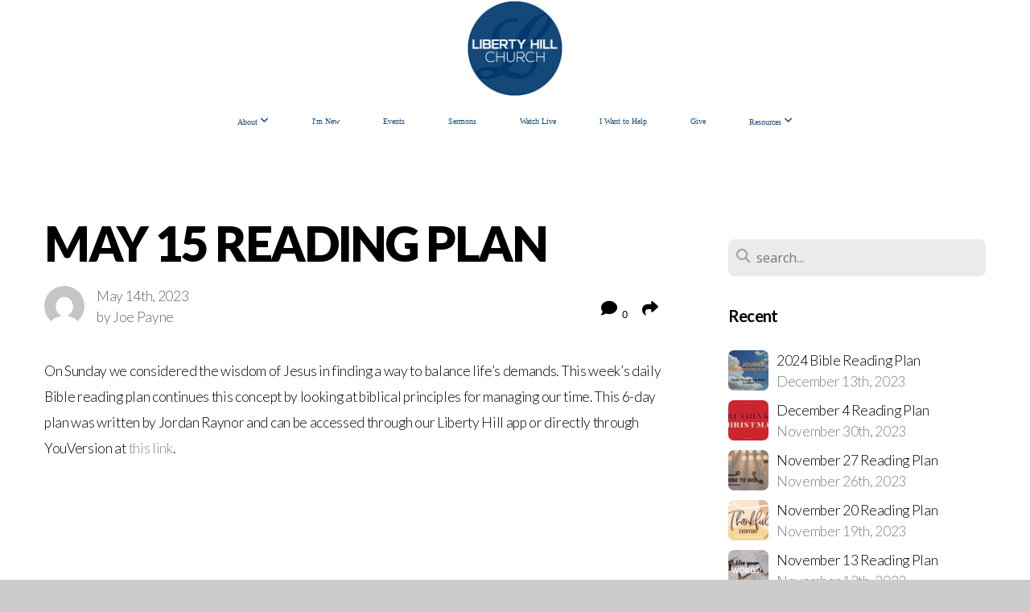

--- FILE ---
content_type: text/html; charset=UTF-8
request_url: https://libertyhill.church/blog/2023/05/14/may-15-reading-plan
body_size: 10493
content:
<!DOCTYPE html>
<html class="wf-loading">
	<head>
		<meta http-equiv="Content-Type" content="text/html; charset=utf-8" />
		<meta name="viewport" content="width=device-width, initial-scale=1.0" />
<meta name="provider" content="snappages" />
<meta http-equiv="X-UA-Compatible" content="IE=Edge"/>
    <meta name="keywords" content="church, liberty hill, dexter, southeast missouri, bloomfield, growing church, joe payne, non-denominational, general baptist" />
    <link rel="alternate" type="application/rss+xml" title="RSS" href="/blog/rss" />
        <meta name="description" content="On Sunday we considered the wisdom of Jesus in finding a way to balance life’s demands. This week’s daily Bible reading plan continues this concept by looking at biblical principles for managing our time. This 6-day plan was written by Jordan Raynor and can be accessed through our Liberty Hill app or directly through YouVersion at this link...." />
        <meta name="twitter:card" value="summary">
        <meta property="og:title" content="May 15 Reading Plan" />
        <meta property="og:type" content="article" />
        <meta property="og:url" content="http://libertyhill.church/blog/2023/05/14/may-15-reading-plan" />
        <meta property="og:image" content="http://storage2.snappages.site/89Z5GT/assets/images/11455585_720x405_2500.jpeg" />
        <meta property="og:image:secure_url" content="https://storage2.snappages.site/89Z5GT/assets/images/11455585_720x405_2500.jpeg" />
        <meta property="og:site_name" content="Liberty Hill Church" />
        <meta property="og:description" content="On Sunday we considered the wisdom of Jesus in finding a way to balance life’s demands. This week’s daily Bible reading plan continues this concept by looking at biblical principles for managing our time. This 6-day plan was written by Jordan Raynor and can be accessed through our Liberty Hill app or directly through YouVersion at this link...." />
    <link rel="shortcut icon" href="https://storage2.snappages.site/89Z5GT/assets/favicon.png">
<title>May 15 Reading Plan | Liberty Hill Church</title>
    <script defer src="https://ajax.googleapis.com/ajax/libs/jquery/2.1.3/jquery.min.js"></script>
<script>
	var wid=14757, pid=91357, ptype='blog', tid=75761, custom_fonts = "Lato:100,100italic,300,300italic,regular,italic,700,700italic,900,900italic|Open Sans:300,300italic,regular,italic,600,600italic,700,700italic,800,800italic&display=swap";var page_type="blog-post", render_url="https://site.snappages.site";</script>
<link href="https://assets2.snappages.site/global/styles/website.min.css?v=1769112211" type="text/css" rel="stylesheet" /><script defer src="https://assets2.snappages.site/global/assets/js/website.min.js?v=1769112211" type="text/javascript"></script><script src="https://s7.addthis.com/js/300/addthis_widget.js#async=1" type="text/javascript"></script>
<link class="core-style" href="https://storage2.snappages.site/89Z5GT/assets/themes/75761/style1763647078.css" type="text/css" rel="stylesheet" />
<link href="https://site.snappages.site/assets/icons/fontawesome/webfonts/fa-brands-400.woff2" rel="preload" as="font" type="font/woff2" crossorigin="anonymous"/>
<link href="https://site.snappages.site/assets/icons/fontawesome/webfonts/fa-regular-400.woff2" rel="preload" as="font" type="font/woff2" crossorigin="anonymous"/>
<link href="https://site.snappages.site/assets/icons/fontawesome/webfonts/fa-solid-900.woff2" rel="preload" as="font" type="font/woff2" crossorigin="anonymous"/>
<link href="https://site.snappages.site/assets/icons/fontawesome/css/all.min.css" rel="stylesheet"/>
<link href="https://site.snappages.site/assets/icons/fontawesome/css/all.min.css" rel="stylesheet"/>
<noscript><link href="https://site.snappages.site/assets/icons/fontawesome/css/all.min.css" rel="stylesheet" as="style"/></noscript>
<link href="https://site.snappages.site/assets/icons/fontawesome/css/v4-shims.min.css" rel="preload" as="style" onload="this.rel='stylesheet'"/>
<noscript><link href="https://site.snappages.site/assets/icons/fontawesome/css/v4-shims.min.css" rel="stylesheet" as="style"/></noscript>
<link href="https://assets2.snappages.site/global/assets/icons/pixeden/css/pe-icon-7-stroke.min.css" rel="preload" as="style" onload="this.rel='stylesheet'"/>
<noscript><link href="https://assets2.snappages.site/global/assets/icons/pixeden/css/pe-icon-7-stroke.min.css" rel="stylesheet" as="style"/></noscript>
<link href="https://assets2.snappages.site/global/assets/icons/typicons/typicons.min.css" rel="preload" as="style" onload="this.rel='stylesheet'"/>
<noscript><link href="https://assets2.snappages.site/global/assets/icons/typicons/typicons.min.css" rel="preload" as="stylesheet"/></noscript>
<link href="https://use.typekit.net/hqk1yln.css" rel="stylesheet" />

<!-- Global site tag (gtag.js) - Google Analytics -->
<script async src="https://www.googletagmanager.com/gtag/js?id=UA-132414276-1"></script>
<script>
window.dataLayer = window.dataLayer || [];
function gtag(){dataLayer.push(arguments);}
gtag('js', new Date());
gtag('config', 'UA-132414276-1');
</script>
<svg xmlns="https://www.w3.org/2000/svg" style="display:none;">
    <symbol id="sp-icon-amazon" viewBox="0 0 50 50">
        <g fill-rule="nonzero">
          <path id="Shape" d="M0.0909090909,38.8 C0.242409091,38.53335 0.484818182,38.51665 0.818181818,38.75 C8.39390909,43.58335 16.6363636,46 25.5454545,46 C31.4848182,46 37.3484545,44.78335 43.1363636,42.35 C43.2878636,42.28335 43.5075455,42.18335 43.7954545,42.05 C44.0833182,41.91665 44.2878636,41.81665 44.4090909,41.75 C44.8636364,41.55 45.2196818,41.65 45.4772727,42.05 C45.7348182,42.45 45.6515,42.81665 45.2272727,43.15 C44.6818182,43.58335 43.9848182,44.08335 43.1363636,44.65 C40.5302727,46.35 37.6211818,47.66665 34.4090909,48.6 C31.1969545,49.53335 28.0605909,50 25,50 C20.2727273,50 15.803,49.09165 11.5909091,47.275 C7.37877273,45.45835 3.60604545,42.9 0.272727273,39.6 C0.0909090909,39.43335 0,39.26665 0,39.1 C0,39 0.0302727273,38.9 0.0909090909,38.8 Z M13.7727273,24.55 C13.7727273,22.25 14.2878636,20.28335 15.3181818,18.65 C16.3484545,17.01665 17.7575455,15.78335 19.5454545,14.95 C21.1818182,14.18335 23.1969545,13.63335 25.5909091,13.3 C26.4090909,13.2 27.7424091,13.06665 29.5909091,12.9 L29.5909091,12.05 C29.5909091,9.91665 29.3787727,8.48335 28.9545455,7.75 C28.3181818,6.75 27.3181818,6.25 25.9545455,6.25 L25.5909091,6.25 C24.5909091,6.35 23.7272727,6.7 23,7.3 C22.2727273,7.9 21.803,8.73335 21.5909091,9.8 C21.4696818,10.46665 21.1666364,10.85 20.6818182,10.95 L15.4545455,10.25 C14.9393636,10.11665 14.6818182,9.81665 14.6818182,9.35 C14.6818182,9.25 14.6969545,9.13335 14.7272727,9 C15.2424091,6.03335 16.5075455,3.83335 18.5227273,2.4 C20.5378636,0.96665 22.8939091,0.16665 25.5909091,0 L26.7272727,0 C30.1818182,0 32.8787727,0.98335 34.8181818,2.95 C35.1223778,3.2848521 35.4034595,3.64418094 35.6590909,4.025 C35.9166364,4.40835 36.1211818,4.75 36.2727273,5.05 C36.4242273,5.35 36.5605909,5.78335 36.6818182,6.35 C36.803,6.91665 36.8939091,7.30835 36.9545455,7.525 C37.0151364,7.74165 37.0605909,8.20835 37.0909091,8.925 C37.1211818,9.64165 37.1363636,10.06665 37.1363636,10.2 L37.1363636,22.3 C37.1363636,23.16665 37.25,23.95835 37.4772727,24.675 C37.7045455,25.39165 37.9242273,25.90835 38.1363636,26.225 C38.3484545,26.54165 38.6969545,27.05 39.1818182,27.75 C39.3636364,28.05 39.4545455,28.31665 39.4545455,28.55 C39.4545455,28.81665 39.3333182,29.05 39.0909091,29.25 C36.5757273,31.65 35.2120909,32.95 35,33.15 C34.6363636,33.45 34.1969545,33.48335 33.6818182,33.25 C33.2575455,32.85 32.8863636,32.46665 32.5681818,32.1 C32.25,31.73335 32.0227273,31.46665 31.8863636,31.3 C31.75,31.13335 31.5302727,30.80835 31.2272727,30.325 C30.9242273,29.84165 30.7120909,29.51665 30.5909091,29.35 C28.8939091,31.38335 27.2272727,32.65 25.5909091,33.15 C24.5605909,33.48335 23.2878636,33.65 21.7727273,33.65 C19.4393636,33.65 17.5227273,32.85835 16.0227273,31.275 C14.5227273,29.69165 13.7727273,27.45 13.7727273,24.55 Z M21.5909091,23.55 C21.5909091,24.85 21.8863636,25.89165 22.4772727,26.675 C23.0681818,27.45835 23.8636364,27.85 24.8636364,27.85 C24.9545455,27.85 25.0833182,27.83335 25.25,27.8 C25.4166364,27.76665 25.5302727,27.75 25.5909091,27.75 C26.8636364,27.38335 27.8484545,26.48335 28.5454545,25.05 C28.8787727,24.41665 29.1287727,23.725 29.2954545,22.975 C29.4620909,22.225 29.553,21.61665 29.5681818,21.15 C29.5833182,20.68335 29.5909091,19.91665 29.5909091,18.85 L29.5909091,17.6 C27.8333182,17.6 26.5,17.73335 25.5909091,18 C22.9242273,18.83335 21.5909091,20.68335 21.5909091,23.55 Z M40.6818182,39.65 C40.7424091,39.51665 40.8333182,39.38335 40.9545455,39.25 C41.7120909,38.68335 42.4393636,38.3 43.1363636,38.1 C44.2878636,37.76665 45.4090909,37.58335 46.5,37.55 C46.803,37.51665 47.0909091,37.53335 47.3636364,37.6 C48.7272727,37.73335 49.5454545,37.98335 49.8181818,38.35 C49.9393636,38.55 50,38.85 50,39.25 L50,39.6 C50,40.76665 49.7120909,42.14165 49.1363636,43.725 C48.5605909,45.30835 47.7575455,46.58335 46.7272727,47.55 C46.5757273,47.68335 46.4393636,47.75 46.3181818,47.75 C46.2575455,47.75 46.1969545,47.73335 46.1363636,47.7 C45.9545455,47.6 45.9090909,47.41665 46,47.15 C47.1211818,44.25 47.6818182,42.23335 47.6818182,41.1 C47.6818182,40.73335 47.6211818,40.46665 47.5,40.3 C47.1969545,39.9 46.3484545,39.7 44.9545455,39.7 C44.4393636,39.7 43.8333182,39.73335 43.1363636,39.8 C42.3787727,39.9 41.6818182,40 41.0454545,40.1 C40.8636364,40.1 40.7424091,40.06665 40.6818182,40 C40.6211818,39.93335 40.6060455,39.86665 40.6363636,39.8 C40.6363636,39.76665 40.6515,39.71665 40.6818182,39.65 Z"/>
        </g>
    </symbol>
    <symbol id="sp-icon-roku" viewBox="0 0 50 50">
        <g>
          <path id="Combined-Shape" d="M8,0 L42,0 C46.418278,-8.11624501e-16 50,3.581722 50,8 L50,42 C50,46.418278 46.418278,50 42,50 L8,50 C3.581722,50 5.41083001e-16,46.418278 0,42 L0,8 C-5.41083001e-16,3.581722 3.581722,8.11624501e-16 8,0 Z M9.94591393,22.6758056 C9.94591393,23.9554559 8.93797503,25.0040346 7.705466,25.0040346 L6.5944023,25.0040346 L6.5944023,20.3268077 L7.705466,20.3268077 C8.93797503,20.3268077 9.94591393,21.3746529 9.94591393,22.6758056 Z M15,32 L11.1980679,26.5137477 C12.6117075,25.6540149 13.5405811,24.2489259 13.5405811,22.6758056 C13.5405811,20.0964239 11.1176341,18 8.14917631,18 L3,18 L3,31.9899135 L6.5944023,31.9899135 L6.5944023,27.3332264 L7.6834372,27.3332264 L10.9214498,32 L15,32 Z M19.4209982,23.6089545 C20.3760082,23.6089545 21.1686305,24.9005713 21.1686305,26.4995139 C21.1686305,28.098368 20.3760082,29.3917084 19.4209982,29.3917084 C18.4876486,29.3917084 17.6937241,28.0984122 17.6937241,26.4995139 C17.6937241,24.9006155 18.4876486,23.6089545 19.4209982,23.6089545 Z M24.8610089,26.4995139 C24.8610089,23.4472925 22.4211995,21 19.4209982,21 C16.4217953,21 14,23.4472925 14,26.4995139 C14,29.5540333 16.4217953,32 19.4209982,32 C22.4211995,32 24.8610089,29.5540333 24.8610089,26.4995139 Z M33.154894,21.2236663 L29.0835675,25.3681007 L29.0835675,21.2099662 L25.549974,21.2099662 L25.549974,31.7778363 L29.0835675,31.7778363 L29.0835675,27.4910969 L33.3340371,31.7778363 L37.7816639,31.7778363 L32.3803293,26.2779246 L36.8541742,21.7246949 L36.8541742,27.9961029 C36.8541742,30.0783079 38.0840844,31.9999116 41.1813884,31.9999116 C42.6517766,31.9999116 44.001101,31.1508546 44.6569026,30.3826285 L46.24575,31.7777921 L47,31.7777921 L47,21.2236663 L43.4663631,21.2236663 L43.4663631,28.056914 C43.0684459,28.7640196 42.5140009,29.2086122 41.657092,29.2086122 C40.7876817,29.2086122 40.3887661,28.6838515 40.3887661,27.0054037 L40.3887661,21.2236663 L33.154894,21.2236663 Z"/>
        </g>
    </symbol>
    <symbol id="sp-icon-google-play" viewBox="0 0 50 50">
	    <g fill-rule="nonzero">
	      <path id="top" d="M7.60285132,19.9078411 C12.5081466,14.9434827 20.3874745,6.92617108 24.6425662,2.55295316 L27.0855397,0.0509164969 L30.6904277,3.63645621 C32.6802444,5.62627291 34.2953157,7.30040733 34.2953157,7.35947047 C34.2953157,7.55651731 3.60386965,24.6751527 3.2296334,24.6751527 C3.01272912,24.6751527 4.70723014,22.8431772 7.60285132,19.9078411 Z" transform="matrix(1 0 0 -1 0 24.726)"/>
	            <path id="Shape" d="M0.767311609,49.8798639 C0.5901222,49.6828171 0.353869654,49.2693751 0.235234216,48.9735503 C0.0773930754,48.5794566 0.0183299389,41.3498232 0.0183299389,25.6690696 C0.0183299389,0.749517674 -0.0407331976,2.04992501 1.20010183,1.16295963 L1.83044807,0.709802806 L13.9256619,12.8050167 L26.0213849,24.9012488 L22.9088595,28.05298 C21.1950102,29.7866867 15.5804481,35.4796602 10.4394094,40.7194769 C1.61405295,49.6833262 1.06262729,50.2148945 0.767311609,49.8798639 Z" transform="matrix(1 0 0 -1 0 50.66)"/>
	            <path id="Shape" d="M32.1283096,28.868403 L28.287169,25.0272624 L31.5376782,21.7375476 C33.3304481,19.9249203 34.8864562,18.408627 34.9852342,18.3689121 C35.2214868,18.309849 45.0320774,23.6876494 45.5442974,24.1601545 C45.7413442,24.3373439 45.9974542,24.7711525 46.1155804,25.1453887 C46.450611,26.1499712 45.938391,27.0364274 44.5595723,27.8638205 C43.5748473,28.454961 37.3691446,31.9417227 36.3447047,32.4732909 C35.9893075,32.6703378 35.5560081,32.2961015 32.1283096,28.868403 Z" transform="matrix(1 0 0 -1 0 50.884)"/>
	            <path id="bottom" d="M16.1323829,37.9725051 C10.0850305,31.9643585 5.19959267,27.0392057 5.27851324,27.0392057 C5.33757637,27.0392057 5.84979633,27.2953157 6.401222,27.6104888 C7.48472505,28.2016293 28.8783096,39.9419552 31.3406314,41.2815682 C33.9210794,42.660387 34.0198574,42.1680244 30.4541752,45.7535642 C28.7204684,47.4872709 27.2627291,48.9052953 27.203666,48.9052953 C27.1446029,48.885947 22.160387,43.9806517 16.1323829,37.9725051 Z" transform="matrix(1 0 0 -1 0 75.945)"/>
	    </g>
    </symbol>
    <symbol id="sp-icon-apple" viewBox="0 0 50 50">
	    <g fill-rule="nonzero">
	      <path id="Shape" d="M33.9574406,26.5634279 C34.0276124,34.1300976 40.5866722,36.6480651 40.6593407,36.6801167 C40.6038808,36.8576056 39.6113106,40.2683744 37.2037125,43.7914576 C35.1223643,46.8374278 32.9623738,49.8720595 29.5596196,49.9349127 C26.2160702,49.9966052 25.1409344,47.9496797 21.3183084,47.9496797 C17.4968415,47.9496797 16.3023155,49.8721487 13.1372718,49.9966945 C9.85274871,50.1212403 7.35152871,46.7030612 5.25306112,43.668251 C0.964911488,37.4606036 -2.31212183,26.1269374 2.08810657,18.476523 C4.27404374,14.6772963 8.18048359,12.2714647 12.420574,12.2097721 C15.6458924,12.1481688 18.6901193,14.3824933 20.6618852,14.3824933 C22.6324029,14.3824933 26.3318047,11.6955185 30.2209468,12.0901367 C31.8490759,12.1579896 36.4193394,12.748667 39.353895,17.0498265 C39.1174329,17.1966031 33.9007325,20.2374843 33.9574406,26.5634279 M27.6736291,7.98325071 C29.4174035,5.86972218 30.5910653,2.92749548 30.2708784,0 C27.7573538,0.101154388 24.7179418,1.67712725 22.9150518,3.78949514 C21.2993165,5.66009243 19.8842887,8.65410161 20.2660876,11.5236543 C23.0677001,11.7406943 25.9297656,10.0981184 27.6736291,7.98325071"/>
	    </g>
    </symbol>
    <symbol id="sp-icon-windows" viewBox="0 0 50 50">
	    <g fill-rule="nonzero">
	      <path id="Shape" d="M0,7.0733463 L20.3540856,4.30155642 L20.3628405,23.9346304 L0.0184824903,24.0503891 L0,7.07354086 L0,7.0733463 Z M20.344358,26.1964981 L20.3599222,45.8466926 L0.0157587549,43.0496109 L0.0145914397,26.064786 L20.3441634,26.1964981 L20.344358,26.1964981 Z M22.8116732,3.93871595 L49.7992218,0 L49.7992218,23.6848249 L22.8116732,23.8988327 L22.8116732,3.93891051 L22.8116732,3.93871595 Z M49.8054475,26.381323 L49.7990272,49.9593385 L22.8114786,46.1503891 L22.7737354,26.3371595 L49.8054475,26.381323 Z"/>
	    </g>
    </symbol>
</svg>

	</head>
	<body>
		<div id="sp-wrapper">
			<header id="sp-header">
				<div id="sp-bar"><div id="sp-bar-text"><span></span></div><div id="sp-bar-social" class="sp-social-holder" data-style="icons" data-shape="circle"><a class="facebook" href="https://www.facebook.com/libertyhillfamily" target="_blank" data-type="facebook"><i class="fa fa-fw fa-facebook"></i></a><a class="instagram" href="https://www.instagram.com/libertyhill.church" target="_blank" data-type="instagram"><i class="fa fa-fw fa-instagram"></i></a><a class="youtube" href="https://www.youtube.com/libertyhillchurch" target="_blank" data-type="youtube"><i class="fa fa-fw fa-youtube"></i></a></div></div>
				<div id="sp-logo"><a href="/" target="_self"><img src="https://storage2.snappages.site/89Z5GT/assets/images/6520917_1835x1831_500.png" width="120px"/></a></div>
				<div id="sp-nav"><nav id="sp-nav-links"><ul><li style="z-index:1250;" id="nav_home" data-type="basic"><a href="/" target="_self"><span></span>Home</a></li><li style="z-index:1249;" id="nav_about" data-type="folder"><a href="/about" target="_self"><span></span>About&nbsp;<i class="fa fa-angle-down" style="font-size:12px;vertical-align:10%;"></i></a><ul class="sp-second-nav"><li id="nav_mission-and-vision"><a href="/mission-and-vision" target="_self"><span></span>Mission and Vision</a></li><li id="nav_what-we-believe"><a href="/what-we-believe" target="_self"><span></span>What We Believe</a></li><li id="nav_our-values"><a href="/our-values" target="_self"><span></span>Our Values</a></li><li id="nav_leadership"><a href="/leadership" target="_self"><span></span>Leadership</a></li><li id="nav_children"><a href="/children" target="_self"><span></span>Children</a></li><li id="nav_student-ministry"><a href="/student-ministry" target="_self"><span></span>Student Ministry</a></li><li id="nav_missions"><a href="/missions" target="_self"><span></span>Missions</a></li><li id="nav_life-groups"><a href="/life-groups" target="_self"><span></span>Life Groups</a></li><li id="nav_contact"><a href="/contact" target="_self"><span></span>Contact</a></li></ul></li><li style="z-index:1248;" id="nav_i-m-new" data-type="basic"><a href="/i-m-new" target="_self"><span></span>I'm New</a></li><li style="z-index:1247;" id="nav_events" data-type="basic"><a href="/events" target="_self"><span></span>Events</a></li><li style="z-index:1246;" id="nav_sermons" data-type="basic"><a href="/sermons" target="_self"><span></span>Sermons</a></li><li style="z-index:1245;" id="nav_watch-live" data-type="link"><a href="https://www.youtube.com/libertyhillchurch" target="_blank"><span></span>Watch Live</a></li><li style="z-index:1244;" id="nav_i-want-to-help" data-type="basic"><a href="/i-want-to-help" target="_self"><span></span>I Want to Help</a></li><li style="z-index:1243;" id="nav_giving" data-type="basic"><a href="/giving" target="_self"><span></span>Give</a></li><li style="z-index:1242;" id="nav_resources" data-type="folder"><a href="/resources" target="_self"><span></span>Resources&nbsp;<i class="fa fa-angle-down" style="font-size:12px;vertical-align:10%;"></i></a><ul class="sp-second-nav"><li id="nav_bible-reading-plans"><a href="/bible-reading-plans" target="_self"><span></span>Bible Reading Plans</a></li><li id="nav_need-a-book-to-read"><a href="/need-a-book-to-read" target="_self"><span></span>Need a Book to Read?</a></li><li id="nav_the-way-challenge"><a href="/the-way-challenge" target="_self"><span></span>The Way Challenge</a></li><li id="nav_RightNow Media"><a href="http://www.rightnowmedia.org/Account/Invite/LIBERTY" target="_blank"><span></span>RightNow Media</a></li><li id="nav_YouTube"><a href="https://www.youtube.com/channel/UCt2mvEjMWvqRr2lG6fY1f8Q?view_as=subscriber" target="_blank"><span></span>YouTube</a></li></ul></li></ul></nav></div><div id="sp-nav-button"></div>
			</header>
			<main id="sp-content">
				<section class="sp-section sp-scheme-0" data-index="22" data-scheme="0"><div class="sp-section-slide"  data-label="Main" ><div class="sp-section-content" ><div class="sp-grid sp-col sp-col-24"><div class="sp-row"><div class="sp-col sp-col-16"><div class="sp-block sp-heading-block " data-type="heading" data-id="0" style=""><div class="sp-block-content"  style=""><span class='h1' ><h1 >May 15 Reading Plan</h1></span></div></div><div class="sp-row"><div class="sp-col sp-col-8"><div class="sp-block sp-blog_post_author-block " data-type="blog_post_author" data-id="1" style=""><div class="sp-block-content"  style=""><div class="sp-author-image" style="background-image: url(//www.gravatar.com/avatar/0ebe3c790eec2814b5bcba86512aa8c4?s=160&d=mm&r=pg);"></div><div class="sp-author-info">May 14th, 2023<br>by Joe Payne</div></div></div></div><div class="sp-col sp-col-8"><div class="sp-block sp-share-block " data-type="share" data-id="2" style="text-align:right;padding-top:25px;padding-bottom:25px;"><div class="sp-block-content"  style=""><div class="sp-share-holder"><a class="sp-share-button comment"><span><i class="fa fa-comment fa-fw"></i></span> <span id="comment_count" class="sp-share-count">0</span></a><a class="sp-share-button" id="copy-url-button" title="Copy to Clipboard"><span><i class="fa fa-share fa-fw"></i></span></a></div><script>
							document.querySelector('#copy-url-button').addEventListener('click', () => {
								window.navigator.clipboard.writeText(window.location.href).then(() => alert('Blog post URL copied to clipboard!'));
							});
						</script></div></div></div></div><div class="sp-block sp-text-block " data-type="text" data-id="3" style=""><div class="sp-block-content"  style="">On Sunday we considered the wisdom of Jesus in finding a way to balance life’s demands. This week’s daily Bible reading plan continues this concept by looking at biblical principles for managing our time. This 6-day plan was written by Jordan Raynor and can be accessed through our Liberty Hill app or directly through YouVersion at <a href="https://my.bible.com/reading-plans/11397-time-management-principles-from-gods-word" rel="noopener noreferrer" target="_blank">this link</a>.</div></div><div class="sp-block sp-spacer-block " data-type="spacer" data-id="4" style=""><div class="sp-block-content"  style=""><div class="spacer-holder" data-height="50" style="height:50px;"></div></div></div><div class="sp-block sp-blog_post_categories-block " data-type="blog_post_categories" data-id="5" style=""><div class="sp-block-content"  style=""></div></div><div class="sp-block sp-spacer-block " data-type="spacer" data-id="6" style=""><div class="sp-block-content"  style=""><div class="spacer-holder" data-height="20" style="height:20px;"></div></div></div><div class="sp-block sp-divider-block " data-type="divider" data-id="7" style=""><div class="sp-block-content"  style=""><div class="sp-divider-holder"></div></div></div><div class="sp-block sp-spacer-block " data-type="spacer" data-id="8" style=""><div class="sp-block-content"  style=""><div class="spacer-holder" data-height="20" style="height:20px;"></div></div></div><div class="sp-block sp-blog_post_comments-block " data-type="blog_post_comments" data-id="9" style=""><div class="sp-block-content"  style=""><span class="h2"><h2>No Comments</h2></span><br><div class="button-holder" style="text-align:center;margin-bottom:20px;"><span class="text-reset"><a class="sp-button fill sp-add-comment-button" href="" target="" data-label="Add Your Comment"><i class="fa fa-plus fa-lg fa-fw"></i>Add Your Comment</a></span></div><div id="sp-reply-holder"><form class="sp-form">
						<div class="sp-fieldset required" data-type="custom">
							<div class="sp-field-col">
								<label class="sp-field-label">Name</label>
								<input type="text" class="sp-field">
							</div>
							<div class="sp-field-col">
								<label class="sp-field-label">Email</label> 
								<input type="text" class="sp-field">
							</div>
						</div>
						<div class="sp-fieldset" data-type="website">
							<div class="sp-field-col">
								<label class="sp-field-label">Website</label> 
								<input type="text" class="sp-field">
							</div>
						</div>
						<div class="sp-fieldset required" data-type="textarea">
							<div class="sp-field-col">
								<label class="sp-field-label">Message</label>
								<textarea class="sp-field" data-label="content"></textarea>
							</div>
						</div>
						<input type="hidden" name="post_id" value="135783">
						<input type="hidden" name="parent_id" value="0">
						<div class="button-holder" style="text-align:center;margin-bottom:20px;"><span class="text-reset"><a class="sp-button fill" href="" target="" data-label="Add Your Comment"><i class="fa fa-check fa-lg fa-fw"></i>Submit</a></span></div>
					</form></div></div></div></div><div class="sp-col sp-col-1"></div><div class="sp-col sp-col-7"><div class="sp-block sp-spacer-block  sp-hide-desktop sp-hide-tablet" data-type="spacer" data-id="10" style=""><div class="sp-block-content"  style=""><div class="spacer-holder" data-height="20" style="height:20px;"></div></div></div><div class="sp-block sp-divider-block  sp-hide-desktop sp-hide-tablet" data-type="divider" data-id="11" style=""><div class="sp-block-content"  style=""><div class="sp-divider-holder"></div></div></div><div class="sp-block sp-spacer-block  sp-hide-desktop sp-hide-tablet" data-type="spacer" data-id="12" style=""><div class="sp-block-content"  style=""><div class="spacer-holder" data-height="20" style="height:20px;"></div></div></div><div class="sp-block sp-search-block " data-type="search" data-id="13" style=""><div class="sp-block-content"  style=""><div class="sp-search-holder" data-target="all">
            <div class="sp-fieldset" data-type="search">
              <div class="sp-field-wrapper"><input type="text" class="sp-field icon" placeholder="search..."/></div>
              <i class="fa fa-search"></i>
            </div>
          </div></div></div><div class="sp-block sp-heading-block " data-type="heading" data-id="14" style=""><div class="sp-block-content"  style=""><span class='h3' ><h3 ><b>Recent</b></h3></span></div></div><div class="sp-block sp-posts-block " data-type="posts" data-id="15" style=""><div class="sp-block-content"  style=""><div class="sp-posts-holder"  data-style="simple" data-display="5" data-source="published"><a class="sp-post-item clear-fix" href="/blog/2023/12/13/2024-bible-reading-plan" data-url="/blog/2023/12/13/2024-bible-reading-plan"><div class="sp-post-item-thumb" style="background-image:URL(https://storage2.snappages.site/89Z5GT/assets/images/13613794_1080x1080_100.png);"></div><div class="sp-post-item-details">
									<div class="sp-post-item-title">2024 Bible Reading Plan</div>
									<div class="sp-post-item-date">December 13th, 2023</div>
								</div>
								<div class="sp-divider-border"></div>
							</a><a class="sp-post-item clear-fix" href="/blog/2023/11/30/december-4-reading-plan" data-url="/blog/2023/11/30/december-4-reading-plan"><div class="sp-post-item-thumb" style="background-image:URL(https://storage2.snappages.site/89Z5GT/assets/images/13550755_828x466_100.jpg);"></div><div class="sp-post-item-details">
									<div class="sp-post-item-title">December 4 Reading Plan</div>
									<div class="sp-post-item-date">November 30th, 2023</div>
								</div>
								<div class="sp-divider-border"></div>
							</a><a class="sp-post-item clear-fix" href="/blog/2023/11/26/november-27-reading-plan" data-url="/blog/2023/11/26/november-27-reading-plan"><div class="sp-post-item-thumb" style="background-image:URL(https://storage2.snappages.site/89Z5GT/assets/images/13453226_720x405_100.jpeg);"></div><div class="sp-post-item-details">
									<div class="sp-post-item-title">November 27 Reading Plan</div>
									<div class="sp-post-item-date">November 26th, 2023</div>
								</div>
								<div class="sp-divider-border"></div>
							</a><a class="sp-post-item clear-fix" href="/blog/2023/11/19/november-20-reading-plan" data-url="/blog/2023/11/19/november-20-reading-plan"><div class="sp-post-item-thumb" style="background-image:URL(https://storage2.snappages.site/89Z5GT/assets/images/13404160_720x405_100.jpg);"></div><div class="sp-post-item-details">
									<div class="sp-post-item-title">November 20 Reading Plan</div>
									<div class="sp-post-item-date">November 19th, 2023</div>
								</div>
								<div class="sp-divider-border"></div>
							</a><a class="sp-post-item clear-fix" href="/blog/2023/11/12/november-13-reading-plan" data-url="/blog/2023/11/12/november-13-reading-plan"><div class="sp-post-item-thumb" style="background-image:URL(https://storage2.snappages.site/89Z5GT/assets/images/13321550_720x405_100.jpeg);"></div><div class="sp-post-item-details">
									<div class="sp-post-item-title">November 13 Reading Plan</div>
									<div class="sp-post-item-date">November 12th, 2023</div>
								</div>
								<div class="sp-divider-border"></div>
							</a></div></div></div><div class="sp-block sp-heading-block " data-type="heading" data-id="16" style=""><div class="sp-block-content"  style=""><span class='h3' ><h3 ><b>Archive</b></h3></span></div></div><div class="sp-block sp-archive-block " data-type="archive" data-id="17" style=""><div class="sp-block-content"  style=""><div class="sp-archive-holder"><div class="sp-archive-item closed"><i class="fa fa-angle-right fw"></i>&nbsp;2023<div class="sp-archive-content"><div class="sp-archive-item closed"><i class="fa fa-angle-right fw"></i>&nbsp;January<div class="sp-archive-content"><a href='/blog/2023/01/01/january-2-reading-plan'>January 2 Reading Plan</a></div></div><div class="sp-archive-item closed"><i class="fa fa-angle-right fw"></i>&nbsp;February<div class="sp-archive-content"><a href='/blog/2023/02/05/february-6-reading-plan'>February 6 Reading Plan</a><a href='/blog/2023/02/12/february-13-reading-plan'>February 13 Reading Plan</a><a href='/blog/2023/02/19/february-20-reading-plan'>February 20 Reading Plan</a><a href='/blog/2023/02/26/february-27-reading-plan'>February 27 Reading Plan</a></div></div><div class="sp-archive-item closed"><i class="fa fa-angle-right fw"></i>&nbsp;March<div class="sp-archive-content"><a href='/blog/2023/03/05/march-6-reading-plan'>March 6 Reading Plan</a><a href='/blog/2023/03/12/march-13-reading-plan'>March 13 Reading Plan</a><a href='/blog/2023/03/19/march-20-reading-plan'>March 20 Reading Plan</a></div></div><div class="sp-archive-item closed"><i class="fa fa-angle-right fw"></i>&nbsp;April<div class="sp-archive-content"><a href='/blog/2023/04/02/april-3-reading-plan'>April 3 Reading Plan</a><a href='/blog/2023/04/09/april-10-reading-plan'>April 10 Reading Plan</a><a href='/blog/2023/04/16/april-17-reading-plan'>April 17 Reading Plan</a><a href='/blog/2023/04/23/april-24-reading-plan'>April 24 Reading Plan</a><a href='/blog/2023/04/30/may-1-reading-plan'>May 1 Reading Plan</a></div></div><div class="sp-archive-item closed"><i class="fa fa-angle-right fw"></i>&nbsp;May<div class="sp-archive-content"><a href='/blog/2023/05/07/may-8-reading-plan'>May 8 Reading Plan</a><a href='/blog/2023/05/14/may-15-reading-plan'>May 15 Reading Plan</a><a href='/blog/2023/05/21/may-22-reading-plan'>May 22 Reading Plan</a><a href='/blog/2023/05/28/may-29-reading-plan'>May 29 Reading Plan</a></div></div><div class="sp-archive-item closed"><i class="fa fa-angle-right fw"></i>&nbsp;June<div class="sp-archive-content"><a href='/blog/2023/06/04/june-5-reading-plan'>June 5 Reading Plan</a><a href='/blog/2023/06/11/june-12-reading-plan'>June 12 Reading Plan</a><a href='/blog/2023/06/18/june-19-reading-plan'>June 19 Reading Plan</a><a href='/blog/2023/06/29/june-26-reading-plan'>June 26 Reading Plan</a></div></div><div class="sp-archive-item closed"><i class="fa fa-angle-right fw"></i>&nbsp;July<div class="sp-archive-content"><a href='/blog/2023/07/02/july-3-reading-plan'>July 3 Reading Plan</a><a href='/blog/2023/07/09/july-10-reading-plan'>July 10 Reading Plan</a><a href='/blog/2023/07/25/july-24-reading-plan'>July 24 Reading Plan</a><a href='/blog/2023/07/30/july-31-reading-plan'>July 31 Reading Plan</a></div></div><div class="sp-archive-item closed"><i class="fa fa-angle-right fw"></i>&nbsp;August<div class="sp-archive-content"><a href='/blog/2023/08/06/august-7-reading-plan'>August 7 Reading Plan</a><a href='/blog/2023/08/10/august-14-reading-plan'>August 14 Reading Plan</a><a href='/blog/2023/08/17/august-21-reading-plan'>August 21 Reading Plan</a><a href='/blog/2023/08/23/august-28-reading-plan'>August 28 Reading Plan</a><a href='/blog/2023/08/28/september-4-reading-plan'>September 4 Reading Plan</a></div></div><div class="sp-archive-item closed"><i class="fa fa-angle-right fw"></i>&nbsp;September<div class="sp-archive-content"><a href='/blog/2023/09/07/september-11-reading-plan'>September 11 Reading Plan</a><a href='/blog/2023/09/20/september-25-reading-plan'>September 25 Reading Plan</a><a href='/blog/2023/09/29/october-2-reading-plan'>October 2 Reading Plan</a></div></div><div class="sp-archive-item closed"><i class="fa fa-angle-right fw"></i>&nbsp;October<div class="sp-archive-content"><a href='/blog/2023/10/04/october-9-reading-plan'>October 9 Reading Plan</a><a href='/blog/2023/10/12/october-16-reading-plan'>October 16 Reading Plan</a><a href='/blog/2023/10/18/october-23-reading-plan'>October 23 Reading Plan</a><a href='/blog/2023/10/28/october-30-reading-plan'>October 30 Reading Plan</a></div></div><div class="sp-archive-item closed"><i class="fa fa-angle-right fw"></i>&nbsp;November<div class="sp-archive-content"><a href='/blog/2023/11/04/november-6-reading-plan'>November 6 Reading Plan</a><a href='/blog/2023/11/12/november-13-reading-plan'>November 13 Reading Plan</a><a href='/blog/2023/11/19/november-20-reading-plan'>November 20 Reading Plan</a><a href='/blog/2023/11/26/november-27-reading-plan'>November 27 Reading Plan</a><a href='/blog/2023/11/30/december-4-reading-plan'>December 4 Reading Plan</a></div></div><div class="sp-archive-item closed"><i class="fa fa-angle-right fw"></i>&nbsp;December<div class="sp-archive-content"><a href='/blog/2023/12/13/2024-bible-reading-plan'>2024 Bible Reading Plan</a></div></div></div></div><div class="sp-archive-item closed"><i class="fa fa-angle-right fw"></i>&nbsp;2022<div class="sp-archive-content"><div class="sp-archive-item closed"><i class="fa fa-angle-right fw"></i>&nbsp;January<div class="sp-archive-content"><a href='/blog/2022/01/02/january-3-reading-plan'>January 3 Reading Plan</a><a href='/blog/2022/01/09/january-10-reading-plan'>January 10 Reading Plan</a><a href='/blog/2022/01/16/january-17-reading-plan'>January 17 Reading Plan</a><a href='/blog/2022/01/27/january-24-reading-plan'>January 24 Reading Plan</a><a href='/blog/2022/01/30/january-31-reading-plan'>January 31 Reading Plan</a></div></div><div class="sp-archive-item closed"><i class="fa fa-angle-right fw"></i>&nbsp;February<div class="sp-archive-content"><a href='/blog/2022/02/06/february-7-reading-plan'>February 7 Reading Plan</a><a href='/blog/2022/02/13/february-14-reading-plan'>February 14 Reading Plan</a><a href='/blog/2022/02/20/february-21-reading-plan'>February 21 Reading Plan</a><a href='/blog/2022/02/27/february-28-reading-plan'>February 28 Reading Plan</a></div></div><div class="sp-archive-item closed"><i class="fa fa-angle-right fw"></i>&nbsp;March<div class="sp-archive-content"><a href='/blog/2022/03/06/march-7-reading-plan-36-day-plan'>March 7 Reading Plan (36 Day Plan)</a></div></div><div class="sp-archive-item closed"><i class="fa fa-angle-right fw"></i>&nbsp;April<div class="sp-archive-content"><a href='/blog/2022/04/10/april-11-reading-plan'>April 11 Reading Plan</a><a href='/blog/2022/04/17/april-18-reading-plan'>April 18 Reading Plan</a><a href='/blog/2022/04/24/april-25-reading-plan'>April 25 Reading Plan</a></div></div><div class="sp-archive-item closed"><i class="fa fa-angle-right fw"></i>&nbsp;May<div class="sp-archive-content"><a href='/blog/2022/05/01/may-2-reading-plan'>May 2 Reading Plan</a><a href='/blog/2022/05/08/may-9-reading-plan'>May 9 Reading Plan</a><a href='/blog/2022/05/15/may-16-reading-plan'>May 16 Reading Plan</a><a href='/blog/2022/05/22/may-23-reading-plan'>May 23 Reading Plan</a><a href='/blog/2022/05/29/may-30-reading-plan'>May 30 Reading Plan</a></div></div><div class="sp-archive-item closed"><i class="fa fa-angle-right fw"></i>&nbsp;June<div class="sp-archive-content"><a href='/blog/2022/06/05/june-6-reading-plan'>June 6 Reading Plan</a><a href='/blog/2022/06/12/june-12-reading-plan'>June 12 Reading Plan</a><a href='/blog/2022/06/19/june-20-reading-plan'>June 20 Reading Plan</a><a href='/blog/2022/06/26/june-27-reading-plan'>June 27 Reading Plan</a></div></div><div class="sp-archive-item closed"><i class="fa fa-angle-right fw"></i>&nbsp;July<div class="sp-archive-content"><a href='/blog/2022/07/03/july-4-reading-plan'>July 4 Reading Plan</a><a href='/blog/2022/07/10/july-11-bible-reading-plan'>July 11 Bible Reading Plan</a><a href='/blog/2022/07/17/july-18-reading-plan'>July 18 Reading Plan</a><a href='/blog/2022/07/24/july-25-reading-plan'>July 25 Reading Plan</a><a href='/blog/2022/07/31/august-1-reading-plan'>August 1 Reading Plan</a></div></div><div class="sp-archive-item closed"><i class="fa fa-angle-right fw"></i>&nbsp;August<div class="sp-archive-content"><a href='/blog/2022/08/07/august-8-reading-plan'>August 8 Reading Plan</a><a href='/blog/2022/08/21/august-22-reading-plan'>August 22 Reading Plan</a></div></div><div class="sp-archive-item closed"><i class="fa fa-angle-right fw"></i>&nbsp;September<div class="sp-archive-content"><a href='/blog/2022/09/04/september-5-reading-plan'>September 5 Reading Plan</a><a href='/blog/2022/09/11/september-12-reading-plan'>September 12 Reading Plan</a><a href='/blog/2022/09/18/september-19-reading-plan'>September 19 Reading Plan</a><a href='/blog/2022/09/25/september-26-reading-plan'>September 26 Reading Plan</a></div></div><div class="sp-archive-item closed"><i class="fa fa-angle-right fw"></i>&nbsp;October<div class="sp-archive-content"><a href='/blog/2022/10/02/october-3-reading-plan'>October 3 Reading Plan</a><a href='/blog/2022/10/09/october-10-reading-plan'>October 10 Reading Plan</a><a href='/blog/2022/10/16/october-17-reading-plan'>October 17 Reading Plan</a><a href='/blog/2022/10/23/october-24-reading-plan'>October 24 Reading Plan</a><a href='/blog/2022/10/30/october-31-reading-plan'>October 31 Reading Plan</a></div></div><div class="sp-archive-item closed"><i class="fa fa-angle-right fw"></i>&nbsp;November<div class="sp-archive-content"><a href='/blog/2022/11/06/november-7-reading-plan'>November 7 Reading Plan</a><a href='/blog/2022/11/13/november-14-reading-plan'>November 14 Reading Plan</a><a href='/blog/2022/11/20/november-21-reading-plan'>November 21 Reading Plan</a><a href='/blog/2022/11/27/november-28-reading-plan'>November 28 Reading Plan</a></div></div><div class="sp-archive-item closed"><i class="fa fa-angle-right fw"></i>&nbsp;December<div class="sp-archive-content"><a href='/blog/2022/12/04/december-5-reading-plan'>December 5 Reading Plan</a><a href='/blog/2022/12/11/december-13-reading-plan'>December 13 Reading Plan</a><a href='/blog/2022/12/18/december-19-reading-plan'>December 19 Reading Plan</a></div></div></div></div><div class="sp-archive-item closed"><i class="fa fa-angle-right fw"></i>&nbsp;2021<div class="sp-archive-content"><div class="sp-archive-item closed"><i class="fa fa-angle-right fw"></i>&nbsp;January<div class="sp-archive-content"><a href='/blog/2021/01/04/january-4-reading-plan'>January 4 Reading Plan</a><a href='/blog/2021/01/07/january-11-reading-plan'>January 11 Reading Plan</a><a href='/blog/2021/01/17/january-18-reading-plan'>January 18 Reading Plan</a><a href='/blog/2021/01/24/january-25-reading-plan'>January 25 Reading Plan</a></div></div><div class="sp-archive-item closed"><i class="fa fa-angle-right fw"></i>&nbsp;February<div class="sp-archive-content"><a href='/blog/2021/02/07/february-8-reading-plan'>February 8 Reading Plan</a><a href='/blog/2021/02/15/february-15-reading-plan'>February 15 Reading Plan</a><a href='/blog/2021/02/22/february-22-reading-plan'>February 22 Reading Plan</a><a href='/blog/2021/02/28/march-1-reading-plan'>March 1 Reading Plan</a></div></div><div class="sp-archive-item closed"><i class="fa fa-angle-right fw"></i>&nbsp;March<div class="sp-archive-content"><a href='/blog/2021/03/07/march-8-reading-plan'>March 8 Reading Plan</a><a href='/blog/2021/03/14/march-15-reading-plan'>March 15 Reading Plan</a><a href='/blog/2021/03/21/march-22-reading-plan'>March 22 Reading Plan</a></div></div><div class="sp-archive-item closed"><i class="fa fa-angle-right fw"></i>&nbsp;April<div class="sp-archive-content"><a href='/blog/2021/04/01/march-29-reading-plan'>March 29 Reading Plan</a></div></div></div></div></div></div></div><div class="sp-block sp-heading-block " data-type="heading" data-id="18" style=""><div class="sp-block-content"  style=""><span class='h3' ><h3 ><b>Categories</b></h3></span></div></div><div class="sp-block sp-categories-block " data-type="categories" data-id="19" style=""><div class="sp-block-content"  style=""><div class='sp-category'><a href='/blog/category/daily-devotion'>Daily Devotion</a></div>
</div></div><div class="sp-block sp-heading-block " data-type="heading" data-id="20" style=""><div class="sp-block-content"  style=""><span class='h3' ><h3 ><b>Tags</b></h3></span></div></div><div class="sp-block sp-tags-block " data-type="tags" data-id="21" style=""><div class="sp-block-content"  style=""><div class="sp-tags"><a style="font-size: 12px" class="tag_cloud" href="/blog/tag/create">create</a>
<a style="font-size: 12px" class="tag_cloud" href="/blog/tag/discipleship">discipleship</a>
<a style="font-size: 12px" class="tag_cloud" href="/blog/tag/doer">doer</a>
<a style="font-size: 12px" class="tag_cloud" href="/blog/tag/engage">engage</a>
<a style="font-size: 12px" class="tag_cloud" href="/blog/tag/vision-sunday">vision Sunday</a>
</div></div></div></div></div></div></div></div></section>
			</main>
			<footer id="sp-footer">
				<section class="sp-section sp-scheme-4" data-index="" data-scheme="4"><div class="sp-section-slide"  data-label="Main" ><div class="sp-section-content" ><div class="sp-grid sp-col sp-col-24"><div class="sp-row"><div class="sp-col sp-col-9"><div class="sp-block sp-heading-block " data-type="heading" data-id="5d515508-f43f-48e4-a127-c84990e81a91" style="text-align:left;"><div class="sp-block-content"  style=""><span class='h3' ><h3 >Our Mission &amp; Vision</h3></span></div></div><div class="sp-block sp-text-block " data-type="text" data-id="d1190916-d85b-4f1d-a348-7fef1b3449a5" style="text-align:left;"><div class="sp-block-content"  style="">Our mission is to <b>BECOME </b>disciples of Jesus,<br>who <b>MAKE </b>disciples of Jesus.</div></div><div class="sp-block sp-text-block " data-type="text" data-id="8b332c34-5e8b-4a0c-ac72-69971df60dab" style="text-align:left;"><div class="sp-block-content"  style="">Our vision is to spread <b>HOPE </b>to every <b>HOME</b><br>and <b>JESUS </b>to the <b>WORLD</b>.</div></div></div><div class="sp-col sp-col-5"><div class="sp-block sp-heading-block " data-type="heading" data-id="7f4ca849-fc90-4767-8436-731d1541c764" style="text-align:left;"><div class="sp-block-content"  style=""><span class='h3' ><h3 >Worship Experiences</h3></span></div></div><div class="sp-block sp-text-block " data-type="text" data-id="95afbbbb-807a-45c4-8e92-3c0ace996712" style="text-align:left;"><div class="sp-block-content"  style=""><b>Sunday Morning</b><br>9:00am &amp; 10:30am</div></div></div><div class="sp-col sp-col-5"><div class="sp-block sp-heading-block " data-type="heading" data-id="850dfe58-3635-42a8-85c2-98448873e4b3" style="text-align:left;"><div class="sp-block-content"  style=""><span class='h3' ><h3 >Contact Info</h3></span></div></div><div class="sp-block sp-text-block " data-type="text" data-id="6b9eabec-ea6b-40b7-8d11-ae963adde4f8" style="text-align:left;"><div class="sp-block-content"  style=""><a href="/cdn-cgi/l/email-protection" class="__cf_email__" data-cfemail="95fcfbf3fad5f9fcf7f0e7e1ecfdfcf9f9bbf6fde0e7f6fd">[email&#160;protected]</a><br>12760 Co. Rd. 420<br>Dexter, MO 63841<br>(573) 568-3488</div></div></div><div class="sp-col sp-col-5"><div class="sp-block sp-heading-block " data-type="heading" data-id="62ed4a32-4e22-40e3-8af2-7414b5893165" style="text-align:left;"><div class="sp-block-content"  style=""><span class='h3' ><h3 >Follow Us</h3></span></div></div><div class="sp-block sp-social-block " data-type="social" data-id="4701c89e-8b9a-42e7-a053-2cc20596de01" style=""><div class="sp-block-content"  style=""><div class="sp-social-holder" style="font-size:25px;margin-top:-5px;"  data-style="icons" data-shape="square"><a class="facebook" href="https://www.facebook.com/libertyhillfamily/" target="_blank" style="margin-right:5px;margin-top:5px;"><i class="fa fa-fw fa-facebook"></i></a><a class="instagram" href="https://www.instagram.com/libertyhill.church/" target="_blank" style="margin-right:5px;margin-top:5px;"><i class="fa fa-fw fa-instagram"></i></a><a class="youtube" href="https://www.youtube.com/libertyhillchurch" target="_blank" style="margin-right:5px;margin-top:5px;"><i class="fa fa-fw fa-youtube"></i></a></div></div></div><div class="sp-block sp-text-block " data-type="text" data-id="bc407403-1d67-4696-93f4-6b56e419a056" style="text-align:start;"><div class="sp-block-content"  style=""><a href="https://libertyhill.church/privacy-policy" rel="noopener noreferrer" target="_blank"><b>Privacy Policy</b></a></div></div></div></div></div></div></div></section><div id="sp-footer-extra"><div id="sp-footer-brand"><a href="https://snappages.com?utm_source=user&utm_medium=footer" target="_blank" title="powered by SnapPages Website Builder">powered by &nbsp;<span>SnapPages</span></a></div></div>
			</footer>
		</div>
	
	<script data-cfasync="false" src="/cdn-cgi/scripts/5c5dd728/cloudflare-static/email-decode.min.js"></script><script defer src="https://static.cloudflareinsights.com/beacon.min.js/vcd15cbe7772f49c399c6a5babf22c1241717689176015" integrity="sha512-ZpsOmlRQV6y907TI0dKBHq9Md29nnaEIPlkf84rnaERnq6zvWvPUqr2ft8M1aS28oN72PdrCzSjY4U6VaAw1EQ==" data-cf-beacon='{"version":"2024.11.0","token":"afefc60a2d10439fa9369d3a25717e7c","r":1,"server_timing":{"name":{"cfCacheStatus":true,"cfEdge":true,"cfExtPri":true,"cfL4":true,"cfOrigin":true,"cfSpeedBrain":true},"location_startswith":null}}' crossorigin="anonymous"></script>
</body>
</html>
